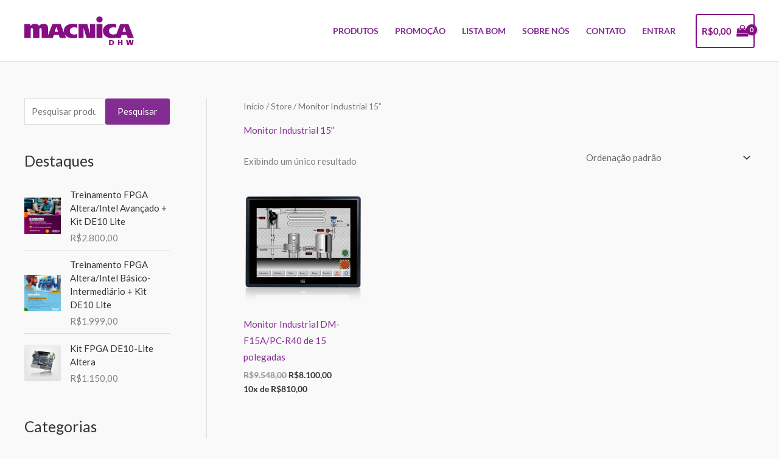

--- FILE ---
content_type: text/html;charset=utf-8
request_url: https://pageview-notify.rdstation.com.br/send
body_size: -74
content:
25827c83-4d0f-4455-89f3-23812d2a98c4

--- FILE ---
content_type: image/svg+xml
request_url: https://loja.macnicadhw.com.br/wp-content/uploads/2021/11/icon-fast-diners.svg
body_size: 1302
content:
<?xml version="1.0" encoding="utf-8"?>
<!-- Generator: Adobe Illustrator 23.0.2, SVG Export Plug-In . SVG Version: 6.00 Build 0)  -->
<svg version="1.1" id="Camada_1" xmlns="http://www.w3.org/2000/svg" xmlns:xlink="http://www.w3.org/1999/xlink" x="0px" y="0px"
	 viewBox="0 0 50 34" style="enable-background:new 0 0 50 34;" xml:space="preserve">
<style type="text/css">
	.st0{fill:#FFFFFF;}
	.st1{fill:#EEEEEF;}
	.st2{fill:#004A98;}
</style>
<title>logo-cartao</title>
<path class="st0" d="M45.9,1H4.1C2.4,1,1,2.4,1,4.2v25.7C1,31.6,2.4,33,4.1,33h41.8c1.7,0,3.1-1.4,3.1-3.1V4.2C49,2.4,47.6,1,45.9,1
	z"/>
<path class="st1" d="M45.9,0H4.1C1.8,0,0,1.9,0,4.2v25.7C0,32.1,1.8,34,4.1,34c0,0,0,0,0,0h41.8c2.3,0,4.1-1.9,4.1-4.2V4.2
	C50,1.9,48.2,0,45.9,0C45.9,0,45.9,0,45.9,0z M49,29.9c0,1.7-1.4,3.1-3.1,3.1H4.1C2.4,33,1,31.6,1,29.8V4.2C1,2.4,2.4,1,4.1,1h41.8
	C47.6,1,49,2.4,49,4.2V29.9z"/>
<g>
	<path class="st2" d="M16.8,17c0,2.4,1.5,4.5,3.7,5.3V11.7C18.3,12.5,16.8,14.6,16.8,17z"/>
	<path class="st2" d="M24.6,11.7v10.7c2.1-0.8,3.7-2.9,3.7-5.3C28.2,14.6,26.7,12.5,24.6,11.7z"/>
	<path class="st2" d="M27.1,7.2h-4.6c-5.4,0-9.9,4.1-9.9,9.9c0,5.4,4.5,9.8,9.9,9.7h4.6c5.4,0,10.3-4.4,10.3-9.7
		C37.4,11.2,32.5,7.2,27.1,7.2z M22.5,26c-5,0-9-4-9-9c0-5,4-9,9-9c5,0,9,4,9,9C31.5,22,27.5,26,22.5,26z"/>
</g>
</svg>


--- FILE ---
content_type: image/svg+xml
request_url: https://loja.macnicadhw.com.br/wp-content/uploads/2021/11/icon-fast-visa.svg
body_size: 1695
content:
<?xml version="1.0" encoding="utf-8"?>
<!-- Generator: Adobe Illustrator 23.0.2, SVG Export Plug-In . SVG Version: 6.00 Build 0)  -->
<svg version="1.1" id="Camada_1" xmlns="http://www.w3.org/2000/svg" xmlns:xlink="http://www.w3.org/1999/xlink" x="0px" y="0px"
	 viewBox="0 0 50 34" style="enable-background:new 0 0 50 34;" xml:space="preserve">
<style type="text/css">
	.st0{fill:#FFFFFF;}
	.st1{fill:#EEEEEF;}
	.st2{fill:#25469F;}
</style>
<title>logo-cartao</title>
<path class="st0" d="M45.9,1H4.1C2.4,1,1,2.4,1,4.2v25.7C1,31.6,2.4,33,4.1,33h41.8c1.7,0,3.1-1.4,3.1-3.1V4.2C49,2.4,47.6,1,45.9,1
	z"/>
<path class="st1" d="M45.9,0H4.1C1.8,0,0,1.9,0,4.2v25.7C0,32.1,1.8,34,4.1,34c0,0,0,0,0,0h41.8c2.3,0,4.1-1.9,4.1-4.2V4.2
	C50,1.9,48.2,0,45.9,0C45.9,0,45.9,0,45.9,0z M49,29.9c0,1.7-1.4,3.1-3.1,3.1H4.1C2.4,33,1,31.6,1,29.8V4.2C1,2.4,2.4,1,4.1,1h41.8
	C47.6,1,49,2.4,49,4.2V29.9z"/>
<g>
	<polygon class="st2" points="21.4,11.2 18.2,21.8 21.1,21.8 24.3,11.2 	"/>
	<path class="st2" d="M16.9,11.2l-2.6,4.5c-0.5,0.8-0.9,1.6-1.2,2.5l0,0c0.1-0.9-0.1-2.1-0.1-2.7l-0.3-4.2H7.8v0.3
		c1.1-0.1,2.1,0.7,2.2,1.8c0,0,0,0,0,0v0.1l1,8.4h3l6-10.6L16.9,11.2z"/>
	<path class="st2" d="M37.4,11.2l-5.7,10.5h3.1l0.7-1.6h3.6l0.1,1.6h2.9l-1-10.5L37.4,11.2z M36.6,18.2l1.1-2.2
		c0.3-0.8,1.1-2.3,1.3-2.9H39c0,0.8,0,1.7,0,2.5l0.2,2.7L36.6,18.2z"/>
	<path class="st2" d="M29.7,15.6L29,15.2c-0.9-0.5-1.3-1-1-1.5c0.3-0.4,0.8-0.6,1.2-0.5c0.8,0.1,1.6,0.4,2.2,1l1.6-1.8
		C32,11.5,30.7,11,29.4,11c-2.2,0-3.5,0.9-4,2.1c-0.8,1.9-0.1,3,1.6,4.1l0.6,0.4c1.1,0.6,1.6,1,1.2,1.7c-0.3,0.4-0.8,0.7-1.3,0.6
		c-1.1,0-2.2-0.3-3.1-1l-1.4,2c1.3,0.8,2.8,1.2,4.4,1.2l0,0c1.8,0,3.5-0.5,4.4-2.6C32.2,18.2,31.7,16.9,29.7,15.6z"/>
</g>
</svg>


--- FILE ---
content_type: image/svg+xml
request_url: https://loja.macnicadhw.com.br/wp-content/uploads/2021/11/google-safe-browsing.svg
body_size: 10851
content:
<svg xmlns="http://www.w3.org/2000/svg" xmlns:xlink="http://www.w3.org/1999/xlink" width="1394.924" height="419.076" viewBox="0 0 1394.924 419.076">
  <defs>
    <clipPath id="clip-path">
      <path id="Caminho_21" data-name="Caminho 21" d="M744.967,191.2c-69.308,0-129.319,28.471-153.627,37.374v40.351c0,112.151.425,189.6,65.662,254.809,25.129,25.128,86.263,66.3,86.263,66.3s61.621-41.141,86.78-66.3c65.358-65.358,65.146-134,65.146-239.829V228.087C864.775,218.7,810.234,191.2,744.967,191.2Z" transform="translate(-591.34 -191.2)" fill="none"/>
    </clipPath>
    <linearGradient id="linear-gradient" x1="0.5" y1="-0.157" x2="0.5" y2="0.669" gradientUnits="objectBoundingBox">
      <stop offset="0" stop-color="#263238" stop-opacity="0.349"/>
      <stop offset="0.42" stop-color="#263238" stop-opacity="0.149"/>
      <stop offset="0.89" stop-color="#263238" stop-opacity="0.02"/>
      <stop offset="1" stop-color="#263238" stop-opacity="0"/>
    </linearGradient>
    <clipPath id="clip-path-2">
      <path id="Caminho_24" data-name="Caminho 24" d="M629.154,409.508a160.117,160.117,0,0,0,21.873,43.634c13.491,18.748,45.881,49.406,45.881,49.406s31.6-30.659,45.091-49.406c9.543-13.246,16.8-28.287,22.2-45.44C777.01,375.648,616.321,383.555,629.154,409.508Z" transform="translate(-614.17 -205.23)" fill="none"/>
    </clipPath>
  </defs>
  <g id="Grupo_8" data-name="Grupo 8" transform="translate(-129 -183)">
    <g id="Grupo_7" data-name="Grupo 7">
      <g id="Grupo_6" data-name="Grupo 6">
        <g id="Grupo_3" data-name="Grupo 3" transform="translate(0 41)">
          <g id="Grupo_2" data-name="Grupo 2" transform="translate(48 0)">
            <g id="Google_2015_logo" transform="translate(469 182)">
              <path id="Caminho_12" data-name="Caminho 12" d="M161.691,70.078c0,25.953-20.3,45.078-45.22,45.078S71.25,96.031,71.25,70.078C71.25,43.942,91.553,25,116.47,25S161.691,43.942,161.691,70.078Zm-19.8,0c0-16.218-11.767-27.315-25.425-27.315S91.045,53.86,91.045,70.078c0,16.056,11.767,27.315,25.425,27.315S141.9,86.113,141.9,70.078Z" transform="translate(72.825 24.854)" fill="#7b7979"/>
              <path id="Caminho_13" data-name="Caminho 13" d="M209.691,70.078c0,25.953-20.3,45.078-45.22,45.078s-45.22-19.125-45.22-45.078c0-26.116,20.3-45.078,45.22-45.078S209.691,43.942,209.691,70.078Zm-19.8,0c0-16.218-11.767-27.315-25.425-27.315s-25.425,11.1-25.425,27.315c0,16.056,11.767,27.315,25.425,27.315S189.9,86.113,189.9,70.078Z" transform="translate(122.379 24.854)" fill="#7b7979"/>
              <path id="Caminho_14" data-name="Caminho 14" d="M253.647,27.723v80.929c0,33.29-19.633,46.887-42.842,46.887-21.848,0-35-14.613-39.956-26.563l17.234-7.174c3.069,7.337,10.589,15.995,22.7,15.995,14.857,0,24.063-9.166,24.063-26.421v-6.483h-.691c-4.431,5.467-12.967,10.243-23.738,10.243-22.539,0-43.188-19.633-43.188-44.9C167.23,44.8,187.879,25,210.418,25c10.751,0,19.287,4.776,23.738,10.081h.691V27.744h18.8Zm-17.4,42.517c0-15.873-10.589-27.478-24.063-27.478-13.658,0-25.1,11.6-25.1,27.478,0,15.71,11.442,27.152,25.1,27.152C225.661,97.393,236.249,85.951,236.249,70.241Z" transform="translate(171.912 24.854)" fill="#7b7979"/>
              <path id="Caminho_15" data-name="Caminho 15" d="M234.808,3V135.1H215.5V3Z" transform="translate(221.745 2.142)" fill="#7b7979"/>
              <path id="Caminho_16" data-name="Caminho 16" d="M296.016,84.925l15.365,10.243a44.869,44.869,0,0,1-37.558,19.978c-25.608,0-44.732-19.8-44.732-45.078,0-26.807,19.287-45.078,42.517-45.078,23.393,0,34.835,18.617,38.574,28.677l2.053,5.122-60.26,24.958C256.588,92.79,263.762,97.4,273.823,97.4,283.9,97.4,290.894,92.444,296.016,84.925ZM248.723,68.706,289,51.98c-2.215-5.63-8.881-9.552-16.726-9.552C262.218,42.428,248.215,51.309,248.723,68.706Z" transform="translate(235.775 24.844)" fill="#7b7979"/>
              <path id="Caminho_17" data-name="Caminho 17" d="M71.351,83.675V64.551H135.8a63.368,63.368,0,0,1,.955,11.544c0,14.349-3.923,32.091-16.564,44.733-12.3,12.8-28.006,19.633-48.818,19.633C32.8,140.46.36,109.039.36,70.465S32.8.47,71.371.47c21.34,0,36.542,8.373,47.964,19.287L105.84,33.252A48.749,48.749,0,0,0,71.351,19.595c-28.169,0-50.2,22.7-50.2,50.87s22.031,50.87,50.2,50.87c18.271,0,28.677-7.337,35.343-14,5.406-5.406,8.963-13.129,10.365-23.677Z" transform="translate(-0.36 -0.47)" fill="#7b7979"/>
            </g>
            <path id="Caminho_18" data-name="Caminho 18" d="M52.847,47.834q-24.073,0-35.993-10.794T4.313,9.317H18.834Q20,22.053,29.434,28.149t22.792,6.1q12.658,0,20.384-5.2t7.727-14.133q0-9.4-8-13.667T44.809-7.184q-19.53-4.155-28.033-11.532t-8.5-19.647q0-13.823,11.066-22.675t29.392-8.853q19.258,0,31.062,8.93T92.3-35.723H77.619Q75.367-56.379,49.352-56.379q-12.58,0-19.491,4.737T22.95-39.062q0,7.144,5.552,10.716t20.734,6.911a195.613,195.613,0,0,1,24.112,6.6A38.6,38.6,0,0,1,88.646-4.7q6.368,6.872,6.368,18.443,0,14.677-11.687,24.384T52.847,47.834ZM166.223,24.227V5.978H156.205q-31.838,0-31.838,17.317a11.22,11.22,0,0,0,4.659,9.668q4.659,3.378,12.58,3.378a31.793,31.793,0,0,0,13.978-3.262A26.831,26.831,0,0,0,166.223,24.227Zm0,13.2q-11.182,10.406-28.81,10.406-12.269,0-20.19-6.639A21.317,21.317,0,0,1,109.3,24.072q0-28.888,49.777-28.888h7.144a62.786,62.786,0,0,0-.932-12.852,10.664,10.664,0,0,0-5.2-6.639q-4.271-2.64-13.59-2.64-19.569,0-20.19,13.978h-14.6q1.631-25.393,35.566-25.393,15.842,0,24.694,6.29t8.853,24.694V45.893h-14.6Zm53.426-62.434v70.9h-14.6v-70.9H192.936V-36.5H205.05v-7.3q0-26.092,23.063-26.092a49.537,49.537,0,0,1,10.949.932v12.735A50.261,50.261,0,0,0,230.21-57q-5.358,0-7.96,2.99t-2.6,10.367V-36.5h15.609v11.493ZM281.7,47.834q-18.171,0-29.2-11.376T241.47,4.736q0-20.19,10.678-31.644t27.917-11.454q17.628,0,28.15,11.26T318.737,4.736V8.23H256.691q.932,14.288,7.882,21.2A23.336,23.336,0,0,0,281.7,36.341a25.308,25.308,0,0,0,13.861-3.922,13.2,13.2,0,0,0,6.484-11.143h15.143q-1.708,12.735-11.532,19.647T281.7,47.834Zm21.588-51.1q-1.786-11.881-8-17.783a21.268,21.268,0,0,0-15.22-5.9A21.324,21.324,0,0,0,265-21.085q-6.29,5.863-8,17.822ZM464.417,12.812q0,16-10.872,24.539T421.94,45.893H379.307V-67.949h40.536q18.171,0,28.577,7.765t10.406,21.277q0,16.463-16.385,24.384,11.027,2.8,16.5,10.289A28.162,28.162,0,0,1,464.417,12.812ZM394.373-20.269h25.315q12.5,0,18.4-4t5.9-13.318q0-8.387-5.746-12.619T418.29-54.437H394.373Zm0,52.65h27.412q27.024,0,27.024-19.569,0-10.173-6.251-14.871t-22.714-4.7H394.373ZM526.23-23.142a32.8,32.8,0,0,0-8.93-.932q-11.182,0-19.181,11.726V45.893H483.443V-36.5h14.677v11.493q9.241-13.357,21.433-13.357a39.1,39.1,0,0,1,6.678.621Zm43.564-15.22q17.628,0,28.15,11.26T608.467,4.736q0,20.5-10.522,31.8t-28.15,11.3q-17.55,0-28.072-11.3T531.2,4.736q0-20.579,10.522-31.838T569.795-38.363Zm0,74.7a20.945,20.945,0,0,0,17.006-7.96q6.523-7.96,6.523-23.646,0-15.764-6.523-23.724a20.945,20.945,0,0,0-17.006-7.96,20.945,20.945,0,0,0-17.006,7.96q-6.523,7.96-6.523,23.724,0,15.686,6.523,23.646A20.945,20.945,0,0,0,569.795,36.341ZM728.055-36.5,703.283,45.893H689.305L671.445-14.678,653.662,45.893H639.684L614.835-36.5h16.23l15.143,62.823L664.767-36.5h13.357L696.76,26.324,711.9-36.5Zm41.079,84.333q-33.78,0-35.333-26.558h14.677q.155,15.065,20.5,15.065,9.086,0,13.861-3.766a11.556,11.556,0,0,0,4.776-9.435q0-5.591-4.659-7.882t-19.22-5.941q-14.56-3.65-21.277-8.154t-6.717-15.842q0-10.25,8.348-16.968t22.326-6.717q32.382,0,33.081,23.063H784.9q-.777-11.648-17.472-11.648a24.226,24.226,0,0,0-12.231,2.8A8.9,8.9,0,0,0,750.342-16q0,4.815,3.727,6.95T772.746-3.3Q787.694.309,794.955,5.124t7.261,16.618a23.231,23.231,0,0,1-8.969,18.676Q784.277,47.834,769.135,47.834ZM833.9,45.893H819.222V-36.5H833.9Zm0-98H819.222V-67.949H833.9Zm36.265,26.092q10.949-12.347,24.617-12.347,27.878,0,27.878,30.363V45.893H907.981V-7.379q0-10.1-3.611-14.521t-11.842-4.426q-11.182,0-22.365,13.2V45.893H855.487V-36.5h14.677Zm140.555,65.541q0,39.759-35.877,39.759-15.531,0-24.5-6.756a21.581,21.581,0,0,1-8.969-18.171h15.143q0,13.512,18.171,13.512,10.25,0,15.842-5.63t5.591-22.093V36.031q-9.785,11.8-23.529,11.8-16.152,0-25-11.493T938.733,5.357q0-20.19,9.9-31.955t24.888-11.765q13.357,0,22.6,8.231V-36.5h14.6Zm-14.6-17.317V-16.93q-9.474-10.017-21.666-10.017-9.4,0-15.026,8.115T953.8,5.357q0,15.22,5.319,23.1a16.812,16.812,0,0,0,14.716,7.882Q986.1,36.341,996.12,22.208Z" transform="translate(465.205 442.585)" fill="#707070"/>
          </g>
        </g>
        <g id="safebrowsing-logo" transform="translate(125.15 181)">
          <path id="Caminho_19" data-name="Caminho 19" d="M591.33,228.6v40.351c0,36.9.023,70.039,2.4,100.524,4.778,61.265,19.275,110.531,63.049,154.285,25.128,25.128,86.476,66.3,86.476,66.3V228.6C679.447,228.6,615.638,219.7,591.33,228.6Z" transform="translate(-587.48 -168.989)" fill="#66bb6a"/>
          <path id="Caminho_20" data-name="Caminho 20" d="M793.255,228.087c-151.353-.282-88.117,0-151.925,0V590.034s61.621-41.141,86.78-66.3c65.358-65.358,65.146-134,65.146-239.829Z" transform="translate(-485.555 -168.989)" fill="#388e3c"/>
          <g id="Grupo_4" data-name="Grupo 4" transform="translate(3.88 22.211)" clip-path="url(#clip-path)">
            <rect id="Retângulo_1" data-name="Retângulo 1" width="328.766" height="27.043" transform="translate(-11.729 37.343)" fill="url(#linear-gradient)"/>
          </g>
          <g id="Grupo_5" data-name="Grupo 5" transform="translate(73.25 64.842)" clip-path="url(#clip-path-2)">
            <path id="Caminho_26" data-name="Caminho 26" d="M49.406,0A49.406,49.406,0,0,1,98.812,49.406C98.812,76.692,0,76.692,0,49.406A49.406,49.406,0,0,1,49.406,0Z" transform="translate(34.487 254.475)" fill="#fafafa"/>
            <path id="Caminho_22" data-name="Caminho 22" d="M613.89,362.374a84.746,84.746,0,0,1,139.139-64.985C771.479,312.734,613.89,409.177,613.89,362.374Zm84.744-68.154a68.154,68.154,0,0,0-68.154,68.154c0,37.64,136.307,37.64,136.307,0a68.243,68.243,0,0,0-68.153-68.154Z" transform="translate(-614.741 -57.642)" fill="#fafafa"/>
            <path id="Caminho_23" data-name="Caminho 23" d="M601.95,386.714a121.024,121.024,0,1,1,242.047,0C843.93,453.525,601.95,453.553,601.95,386.714ZM722.974,283.1A103.613,103.613,0,0,0,619.361,386.714c0,57.224,207.226,57.224,207.226,0A103.734,103.734,0,0,0,722.974,283.131Z" transform="translate(-639.081 -81.982)" fill="#fafafa"/>
          </g>
          <path id="Caminho_25" data-name="Caminho 25" d="M895.16,241.622V210.629c0-11.151-15.405-26.739-29.17-26.739H617.957c-13.734,0-26.617,15.588-26.617,26.739v30.993H895.19Z" transform="translate(-587.46 -181.89)" fill="#e0e0e0"/>
          <circle id="Elipse_6" data-name="Elipse 6" cx="8.933" cy="8.933" r="8.933" transform="translate(32.412 23.548)" fill="#fff"/>
          <circle id="Elipse_7" data-name="Elipse 7" cx="8.933" cy="8.933" r="8.933" transform="translate(65.106 23.548)" fill="#fff"/>
        </g>
      </g>
    </g>
    <circle id="Elipse_8" data-name="Elipse 8" cx="50.075" cy="50.075" r="50.075" transform="translate(229.848 300.687)" fill="#fafafa"/>
  </g>
</svg>


--- FILE ---
content_type: image/svg+xml
request_url: https://loja.macnicadhw.com.br/wp-content/uploads/2021/09/macnicadhw.svg
body_size: 2109
content:
<?xml version="1.0" encoding="utf-8"?>
<!-- Generator: Adobe Illustrator 22.0.1, SVG Export Plug-In . SVG Version: 6.00 Build 0)  -->
<svg version="1.1" id="Layer_1" xmlns="http://www.w3.org/2000/svg" xmlns:xlink="http://www.w3.org/1999/xlink" x="0px" y="0px"
	 viewBox="0 0 180 47" style="enable-background:new 0 0 180 47;" xml:space="preserve">
<style type="text/css">
	.st0{fill:#850E84;}
</style>
<g>
	<g>
		<g>
			<polygon class="st0" points="88.9,12.5 103.4,12.5 108.1,28.7 108.1,28.7 108.1,12.5 116.5,12.5 116.5,35.5 102.2,35.5 
				97.3,18.8 97.2,18.8 97.2,35.5 88.9,35.5 			"/>
		</g>
		<g>
			<rect x="118.6" y="12.5" class="st0" width="9.7" height="23"/>
		</g>
		<path class="st0" d="M171,12.5h-13.4L151.2,29v-0.2c-1.8,0.6-3.5,0.9-5.2,0.9c-4,0-6.9-2-6.9-6c0-3.7,3.1-5.8,7.2-5.8
			c1.6,0,3.3,0.4,4.8,0.9v-6.1c-2.6-0.4-4.2-0.7-6.9-0.7c-8.1,0-15.1,3.9-15.1,11.6c0,8.2,6.7,12.2,15.1,12.2c1.5,0,3.1-0.2,4.5-0.4
			l0,0h9.7l1.6-5l8.2,0l1.7,5H180L171,12.5z M161.3,25l2.8-7.5h0.1l2.8,7.5H161.3z"/>
		<ellipse class="st0" cx="123.5" cy="5" rx="5.2" ry="4.9"/>
		<path class="st0" d="M79.9,35.9c2.5,0,5.1-0.5,7-0.9v-6.1c-1.8,0.6-3.5,0.9-5.2,0.9c-4,0-6.9-2-6.9-6c0-3.8,3.1-5.8,7.2-5.8
			c1.6,0,3.3,0.4,4.9,0.9l0-6.1c-2.6-0.4-4.2-0.7-6.9-0.7c-8.1,0-15.1,3.9-15.1,11.6c0,1,0.1,1.9,0.3,2.8l-0.1,0l-5.5-14H46.1
			l-6.9,17.8H39l0-8.5c0-4.5,0-9.7-7.7-9.7c-2.5,0-6,1.2-6.9,3.6h-0.3c-1-2.5-3.9-3.6-6.7-3.6c-3.1,0-5.8,1.1-7.2,3.9H9.9v-3.4H0
			v22.9h10.5V22.3c0-1.3,0-3.1,1.9-3.1c1.8,0,1.8,1.8,1.8,3.1l0,13.2h10.5l0-13.2c0-1.3,0-3.1,1.8-3.1c1.9,0,1.9,1.8,1.9,3.1l0,13.2
			h8.8l0,0h9.7l1.6-5h8.2l1.7,5h10.2l-2.3-5.9h0.1C68.7,33.8,73.9,35.9,79.9,35.9z M49.8,25l2.8-7.5h0.1l2.8,7.5L49.8,25z"/>
	</g>
	<g>
		<path class="st0" d="M141.5,40.6h0.9c1.7,0,2.7,0.8,2.7,2.4c0,1.6-1,2.4-2.7,2.4h-0.9V40.6z M139.2,46.9h3.2c3,0,5.2-1,5.2-4
			c0-3-2.1-3.9-5.2-3.9h-3.2V46.9z"/>
		<path class="st0" d="M153.9,39h2.3v3h2.7v-3h2.3v7.9H159v-3.4h-2.7v3.4h-2.3V39z"/>
		<path class="st0" d="M167.2,39h2.4l1.1,6h0l1.2-6h3l1.2,6h0l1.1-6h2.3l-2,7.9h-3l-1.2-6h0l-1.1,6h-3L167.2,39z"/>
	</g>
</g>
</svg>


--- FILE ---
content_type: image/svg+xml
request_url: https://loja.macnicadhw.com.br/wp-content/uploads/2021/11/pix.svg
body_size: 2902
content:
<svg xmlns="http://www.w3.org/2000/svg" width="55" height="37" viewBox="0 0 55 37"><defs><style>.a{fill:#fff;stroke:#efefef;}.b{fill:#85868a;}.c{fill:#43ab98;}</style></defs><g transform="translate(-76.757 -1239.5)"><path class="a" d="M4,0H50a4,4,0,0,1,4,4V32a4,4,0,0,1-4,4H4a4,4,0,0,1-4-4V4A4,4,0,0,1,4,0Z" transform="translate(77.257 1240)"/><g transform="translate(83.292 1251.454)"><g transform="translate(16.334 0.161)"><path class="b" d="M122.34,70.778h-1.073a.259.259,0,1,1,0-.519h1.073a1.815,1.815,0,0,0,1.288-.533l2.512-2.464a1.092,1.092,0,0,1,1.543,0l2.5,2.455a1.8,1.8,0,0,0,1.288.533h.874a.26.26,0,1,1,0,.52h-.874a2.331,2.331,0,0,1-1.656-.686l-2.5-2.456a.575.575,0,0,0-.81,0l-2.51,2.466A2.333,2.333,0,0,1,122.34,70.778Z" transform="translate(-108.031 -60.505)"/><g transform="translate(0 2.035)"><path class="b" d="M113.337,75.625a.261.261,0,0,1-.26-.26h0V67.328a3.08,3.08,0,0,1,3.076-3.076h2.5a3.078,3.078,0,0,1,3.067,3.071v2.085a3.08,3.08,0,0,1-3.076,3.076h-3.917a.26.26,0,1,1,0-.52h3.917a2.56,2.56,0,0,0,2.556-2.556V67.323a2.556,2.556,0,0,0-2.548-2.551h-2.5a2.558,2.558,0,0,0-2.554,2.556v8.036A.262.262,0,0,1,113.337,75.625Z" transform="translate(-113.077 -64.252)"/></g><g transform="translate(8.769 2.034)"><path class="b" d="M120.933,72.528a.26.26,0,0,1-.26-.26h0v-6.6a.9.9,0,0,0-.9-.9H118.7a.26.26,0,0,1,0-.52h1.082a1.416,1.416,0,0,1,1.415,1.415v6.6a.26.26,0,0,1-.26.26Z" transform="translate(-118.436 -64.251)"/></g><path class="c" d="M120.674,63.2h0a.656.656,0,0,1,0,.931h0a.659.659,0,0,1-.931,0h0a.659.659,0,0,1,0-.931h0a.659.659,0,0,1,.931,0Z" transform="translate(-108.958 -63.008)"/><path class="b" d="M122.34,64.251h-1.073a.26.26,0,1,0,0,.52h1.073a1.8,1.8,0,0,1,1.288.533l2.512,2.464a1.092,1.092,0,0,0,1.543,0l2.5-2.456a1.811,1.811,0,0,1,1.288-.533h.874a.26.26,0,1,0,0-.52h-.874a2.331,2.331,0,0,0-1.656.686l-2.5,2.453a.573.573,0,0,1-.81,0v0L124,64.933A2.325,2.325,0,0,0,122.34,64.251Z" transform="translate(-108.031 -62.217)"/></g><g transform="translate(0 0)"><g transform="translate(2.774)"><path class="c" d="M105.04,70.4a2.007,2.007,0,0,0,1.425-.589l2.06-2.06a.391.391,0,0,1,.54,0l2.067,2.067a2.005,2.005,0,0,0,1.427.591h.406l-2.608,2.61a2.085,2.085,0,0,1-2.947,0l0,0L104.79,70.4Z" transform="translate(-104.79 -59.898)"/><path class="c" d="M112.56,66.126a2.019,2.019,0,0,0-1.427.591l-2.067,2.068a.385.385,0,0,1-.54,0l-2.062-2.057a2,2,0,0,0-1.425-.591h-.249l2.617-2.617a2.085,2.085,0,0,1,2.947,0l0,0,2.608,2.61Z" transform="translate(-104.789 -62.91)"/></g><path class="c" d="M103.707,66.812l1.558-1.559h.854a1.425,1.425,0,0,1,1,.414l2.06,2.06a.991.991,0,0,0,1.4,0l2.067-2.067a1.411,1.411,0,0,1,1-.414h1.011l1.566,1.566a2.083,2.083,0,0,1,0,2.947l0,0-1.566,1.564H113.64a1.415,1.415,0,0,1-1-.412l-2.068-2.068a1.012,1.012,0,0,0-1.4,0l-2.06,2.06a1.425,1.425,0,0,1-1,.414h-.854l-1.558-1.558a2.083,2.083,0,0,1,0-2.947Z" transform="translate(-103.095 -61.423)"/></g></g></g></svg>

--- FILE ---
content_type: image/svg+xml
request_url: https://loja.macnicadhw.com.br/wp-content/uploads/2021/11/icon-fast-amex.svg
body_size: 1454
content:
<svg id="Camada_1" data-name="Camada 1" xmlns="http://www.w3.org/2000/svg" xmlns:xlink="http://www.w3.org/1999/xlink" viewBox="0 0 50 34"><defs><style>.cls-1{fill:url(#Gradiente_sem_nome_2);}.cls-2{fill:#fff;}</style><radialGradient id="Gradiente_sem_nome_2" cx="413.29" cy="-342.31" r="72.13" gradientTransform="matrix(0.67, 0, 0, -0.74, -266.57, -244.46)" gradientUnits="userSpaceOnUse"><stop offset="0" stop-color="#6ad1fa"/><stop offset="1" stop-color="#0081ce"/></radialGradient></defs><title>logo-cartao</title><g id="Grupo_29" data-name="Grupo 29"><rect id="Retângulo_2" data-name="Retângulo 2" class="cls-1" width="50" height="34" rx="4"/><g id="Grupo_9" data-name="Grupo 9"><g id="Grupo_4" data-name="Grupo 4"><path id="Caminho_5" data-name="Caminho 5" class="cls-2" d="M29.66,14.89V16.2h3.78v1.48H29.66v1.43h4.23l2-2.11L34,14.9Z"/><path id="Caminho_6" data-name="Caminho 6" class="cls-2" d="M12.64,17.54H15l-1.18-2.88Z"/><path id="Caminho_7" data-name="Caminho 7" class="cls-2" d="M42.39,12.24H38.18L36.85,13.7,35.6,12.24H23.45L22.4,14.7l-1.08-2.46H16.37v1.13l-.54-1.13H11.61l-4,9.5h4.8L13,20.23h1.4l.63,1.51h5.43V20.59L21,21.75H23.8l.49-1.18v1.17H35.44l1.37-1.47,1.3,1.47H42.4V20.08L39.7,17l2.7-2.91ZM25.46,20.41V15.08L23.1,20.41H21.68l-2.35-5.34v5.34H16l-.62-1.52H12.05l-.63,1.52H9.67l2.9-6.81H15l2.75,6.45V13.6h2.64l2.12,4.62,1.94-4.62h2.69v6.81ZM37.86,17l3,3.39h-2l-2-2.25-2.07,2.25h-6.4V13.6h6.5l2,2.24,2.06-2.24H41Z"/></g></g></g></svg>

--- FILE ---
content_type: image/svg+xml
request_url: https://loja.macnicadhw.com.br/wp-content/uploads/2021/11/icon-fast-mastercard.svg
body_size: 3163
content:
<svg id="Camada_1" data-name="Camada 1" xmlns="http://www.w3.org/2000/svg" viewBox="0 0 50 34"><defs><style>.cls-1{fill:#fff;}.cls-2{fill:#efefef;}.cls-3{fill:#ff4e00;}.cls-4{fill:#ff9e00;}.cls-5{fill:red;}</style></defs><title>logo-cartao</title><g id="Grupo_655" data-name="Grupo 655"><path class="cls-1" d="M45.88,1H4.12A3.17,3.17,0,0,0,1,4.15V29.84A3.17,3.17,0,0,0,4.12,33H45.88A3.17,3.17,0,0,0,49,29.85V4.16A3.17,3.17,0,0,0,45.88,1Z"/><path class="cls-2" d="M45.88,0H4.11A4.14,4.14,0,0,0,0,4.16V29.84A4.14,4.14,0,0,0,4.12,34H45.89A4.14,4.14,0,0,0,50,29.84V4.16A4.14,4.14,0,0,0,45.88,0ZM49,29.85A3.17,3.17,0,0,1,45.88,33H4.12A3.17,3.17,0,0,1,1,29.84V4.15A3.17,3.17,0,0,1,4.12,1H45.88A3.17,3.17,0,0,1,49,4.16Z"/><g id="Grupo_14" data-name="Grupo 14"><g id="Caminho_10" data-name="Caminho 10"><path class="cls-3" d="M25.44,23.09l.38-.3.36-.31.34-.33.32-.33.3-.36.28-.36.25-.37.23-.39.21-.39.18-.4.15-.41.13-.41.1-.43.07-.43.05-.44v-.89l-.05-.43-.07-.43-.1-.42-.13-.42-.15-.41-.18-.4-.21-.39-.23-.38-.25-.37-.28-.36-.3-.35-.32-.34-.34-.32-.36-.31-.38-.3L25,10.62H25l-.4.29-.38.3-.36.31-.35.32-.32.34-.3.35-.27.36-.26.37-.23.38L21.9,14l-.17.4-.16.41-.13.42-.1.42-.07.43,0,.43,0,.45,0,.44,0,.44.07.43.1.43.13.41.16.41.17.4.21.39.23.39.26.37.27.36.3.36.32.33.35.33.36.31.38.3.4.29,0,0,0,0Z"/></g><g id="Caminho_8" data-name="Caminho 8"><path class="cls-4" d="M40.37,16.53l0-.44-.06-.44-.09-.43-.1-.42L40,14.38,39.82,14l-.17-.39-.19-.39-.2-.38L39,12.45l-.24-.36-.26-.35-.28-.32L38,11.1l-.31-.31-.32-.29L37,10.23,36.64,10l-.36-.24-.38-.23-.4-.21-.4-.19-.41-.18-.42-.16-.44-.14-.44-.12-.45-.09-.46-.08L32,8.26l-.48,0h-.95l-.48,0-.46.06-.46.08-.45.09-.44.12-.43.14-.42.16L27,9.09l-.4.19-.39.21-.38.23L25.5,10l-.35.27-.31.25,0,0,.33.29.3.31.3.32.27.32.26.35.24.36.22.36.21.38.19.39.16.39.15.41.12.42.11.42.08.43.06.44,0,.44v.91l0,.44-.06.44-.08.44-.11.42-.12.42-.15.41-.16.4-.19.38-.21.38-.22.37-.24.36-.26.34-.27.33-.3.32-.3.31-.33.29,0,0,.31.26.35.26.37.24.38.23.39.21.4.2.41.18.42.15.43.14.44.12.45.1.46.07.46.06.48,0h.95l.48,0,.46-.06.46-.07.45-.1.44-.12.44-.14.42-.15.41-.18.4-.2.4-.21.38-.23.36-.24.35-.26.34-.28.32-.29.31-.31.3-.32.28-.33.26-.34.24-.36.22-.37.21-.37.18-.39.17-.4L40,19.6l.12-.42.11-.42.08-.44.06-.44,0-.44,0-.46Z"/></g><g id="Caminho_9" data-name="Caminho 9"><path class="cls-5" d="M24.81,23.2l-.31-.3-.29-.32-.28-.34-.25-.34-.25-.36-.22-.36L23,20.8l-.18-.39-.17-.4-.14-.41-.13-.42-.1-.42-.08-.44-.06-.44,0-.44v-.9l0-.45.06-.44.08-.43.1-.42.13-.41.14-.41.17-.4.18-.39.21-.38.22-.36.25-.36.25-.34.28-.33.29-.32.31-.31.32-.29,0,0-.32-.25L24.49,10l-.36-.25-.38-.23-.39-.21L23,9.09l-.41-.18-.42-.16-.43-.13-.45-.12-.44-.1-.46-.08-.47-.05-.47,0h-1l-.47,0-.47.05-.46.08-.45.1-.44.12-.43.13-.42.16-.42.18-.4.19-.39.21-.38.23-.37.25-.35.26-.34.27-.32.29L12,11.1l-.29.32-.28.33-.26.34-.24.36-.23.36-.2.38-.19.39-.17.4-.14.41-.13.41-.1.42-.08.43-.06.44,0,.45v.9l0,.44.06.44.08.44.1.42.13.42.14.41.17.4.19.39.2.38.23.36.24.36.26.34.28.34.29.32.31.3.32.29.34.28.35.26.37.24.38.23.39.21.4.2.42.18.42.15.43.14.44.12.45.1.46.07.47.06.47,0h1l.47,0,.47-.06.46-.07.44-.1.45-.12.43-.14.42-.15.41-.18.4-.2.39-.21.38-.23.36-.24.35-.26.32-.26,0,0Z"/></g></g></g></svg>

--- FILE ---
content_type: image/svg+xml
request_url: https://loja.macnicadhw.com.br/wp-content/uploads/2021/11/icon-fast-elo.svg
body_size: 2550
content:
<svg id="Camada_1" data-name="Camada 1" xmlns="http://www.w3.org/2000/svg" viewBox="0 0 50 34"><defs><style>.cls-1{fill:#0a0a0a;}.cls-2{fill:#fbc708;}.cls-3{fill:#ef3221;}.cls-4{fill:#fff;}.cls-5{fill:#39a7e4;}</style></defs><title>logo-cartao</title><g id="Grupo_31" data-name="Grupo 31"><g id="Grupo_626" data-name="Grupo 626"><path id="Caminho_17" data-name="Caminho 17" class="cls-1" d="M4.82.14H45.18A5.07,5.07,0,0,1,50,5.45V28.84a5.07,5.07,0,0,1-4.81,5.3H4.82A5.07,5.07,0,0,1,0,28.84V5.45A5.07,5.07,0,0,1,4.82.14Z"/><g id="Grupo_624" data-name="Grupo 624"><g id="Grupo_17" data-name="Grupo 17"><path id="Caminho_11" data-name="Caminho 11" class="cls-2" d="M41.38,16.7,40,17l-1.49.3c-.1,0-.1,0-.13-.1a3.6,3.6,0,0,0-2.55-2.66,3.53,3.53,0,0,0-2,0l-.06,0c-.13,0-.13,0-.17-.1l-.39-1.15c-.16-.49-.32-1-.49-1.47,0-.05,0-.1,0-.15a3.58,3.58,0,0,1,.73-.2,6.59,6.59,0,0,1,6,1.67,6.41,6.41,0,0,1,1.93,3.27c0,.07,0,.16.06.23Z"/><path id="Caminho_12" data-name="Caminho 12" class="cls-3" d="M41.38,19.06c-.06.07,0,.15-.05.22a6.72,6.72,0,0,1-8.13,4.9l-.36-.1h-.05c-.11,0-.11,0-.07-.15.12-.36.24-.73.37-1.1l.52-1.55c0-.14,0-.14.2-.1a3.57,3.57,0,0,0,3.6-1,3.43,3.43,0,0,0,.93-1.66c0-.15,0-.15.19-.12L41.3,19l.08,0Z"/><path id="Caminho_13" data-name="Caminho 13" class="cls-4" d="M8.83,17.61A6.87,6.87,0,0,1,12,11.83a6.27,6.27,0,0,1,2.65-.89,6.84,6.84,0,0,1,5.14,1.54,6.33,6.33,0,0,1,1.55,2,8.92,8.92,0,0,1,.55,1.22c.06.17.07.14-.09.21l-4.24,1.85L10,21A.08.08,0,0,0,10,21c-.08.05-.13,0-.17-.05a6.93,6.93,0,0,1-.88-2.41A7.93,7.93,0,0,1,8.83,17.61Zm3.05,0,6-2.6s0-.05,0-.07a3.84,3.84,0,0,0-1.35-1,3.11,3.11,0,0,0-2-.09,3.71,3.71,0,0,0-1.81,1.06,3.24,3.24,0,0,0-.84,1.88,2.89,2.89,0,0,0,0,.83Z"/><path id="Caminho_14" data-name="Caminho 14" class="cls-4" d="M23.24,15V8.78c0-.22,0-.19.2-.19h2.47c.21,0,.18,0,.18.17V20.85c0,.19,0,.19.18.26l1.68.66c.13.05.13.05.07.18l-1,2.32c-.05.12-.06.12-.18.07-.69-.28-1.38-.54-2.06-.83a2.37,2.37,0,0,1-1.48-1.89,2.81,2.81,0,0,1,0-.65Z"/><path id="Caminho_15" data-name="Caminho 15" class="cls-5" d="M32.46,20.4l-.8.89-1.14,1.29c-.12.12-.1.12-.21,0a6.47,6.47,0,0,1-2-3.63,6.57,6.57,0,0,1,2-6.15c.17-.17.17-.17.32,0l1.8,2h0c.11.12.09.1,0,.2a3.64,3.64,0,0,0,0,5.27Z"/><path id="Caminho_16" data-name="Caminho 16" class="cls-4" d="M11.78,23.18l1.62-2.41a.26.26,0,0,1,.13.08,2.89,2.89,0,0,0,2.23.59,4.48,4.48,0,0,0,1.59-.54,3.46,3.46,0,0,0,1.16-1.06c.07-.1.07-.1.17,0l.67.44,1.56,1.05c.17.11.16.08.05.24a6.09,6.09,0,0,1-1.62,1.62,7.09,7.09,0,0,1-2.93,1.15,6.29,6.29,0,0,1-4.07-.77A4.73,4.73,0,0,1,11.78,23.18Z"/></g></g></g></g></svg>

--- FILE ---
content_type: image/svg+xml
request_url: https://loja.macnicadhw.com.br/wp-content/uploads/2021/11/icon-fast-boleto.svg
body_size: 3196
content:
<svg id="Camada_1" data-name="Camada 1" xmlns="http://www.w3.org/2000/svg" viewBox="0 0 50 34"><defs><style>.cls-1{fill:#fff;}.cls-2{fill:#efefef;}.cls-3{fill:#0a0a0a;}.cls-4{isolation:isolate;}</style></defs><title>logo-cartao</title><g id="Grupo_650" data-name="Grupo 650"><path class="cls-1" d="M44.76,1H5.22A4.46,4.46,0,0,0,1,5.62V28.36A4.47,4.47,0,0,0,5.24,33H44.79A4.47,4.47,0,0,0,49,28.38V5.64A4.47,4.47,0,0,0,44.76,1Z"/><path class="cls-2" d="M50,5.66A5.44,5.44,0,0,0,44.79,0H5.19A5.44,5.44,0,0,0,0,5.64v22.7A5.44,5.44,0,0,0,5.21,34h39.6A5.44,5.44,0,0,0,50,28.36ZM44.79,33H5.24A4.47,4.47,0,0,1,1,28.36V5.62A4.46,4.46,0,0,1,5.22,1H44.76A4.47,4.47,0,0,1,49,5.64V28.38A4.47,4.47,0,0,1,44.79,33Z"/><g id="Grupo_19" data-name="Grupo 19"><g id="Retângulo_6" data-name="Retângulo 6"><rect class="cls-3" x="15.26" y="5.56" width="1.66" height="13.8"/></g><g id="Retângulo_11" data-name="Retângulo 11"><rect class="cls-3" x="36.09" y="5.56" width="1.66" height="13.8"/></g><g id="Retângulo_7" data-name="Retângulo 7"><rect class="cls-3" x="32.23" y="5.56" width="1.66" height="13.8"/></g><g id="Retângulo_8" data-name="Retângulo 8"><rect class="cls-3" x="19.54" y="5.56" width="3.33" height="13.8"/></g><g id="Retângulo_12" data-name="Retângulo 12"><rect class="cls-3" x="40.35" y="5.56" width="3.33" height="13.8"/></g><g id="Caminho_19" data-name="Caminho 19"><path class="cls-3" d="M25.28,5.56v13.8H29.5V5.56Z"/></g><g id="Retângulo_9" data-name="Retângulo 9"><rect class="cls-3" x="10.24" y="5.56" width="3.33" height="13.8"/></g><g id="Retângulo_10" data-name="Retângulo 10"><rect class="cls-3" x="6.55" y="5.56" width="1.66" height="13.8"/></g></g><g id="BOLETO" class="cls-4"><g class="cls-4"><path class="cls-3" d="M10.07,29.15V23.57h1.85a2.69,2.69,0,0,1,1.55.39A1.28,1.28,0,0,1,14,25.1a1.17,1.17,0,0,1-.79,1.14,1.27,1.27,0,0,1,.8.45,1.35,1.35,0,0,1,.26.84,1.42,1.42,0,0,1-.53,1.21,2.4,2.4,0,0,1-1.51.41Zm1.13-3.24H12a1.15,1.15,0,0,0,.7-.18.66.66,0,0,0,.24-.54.67.67,0,0,0-.24-.57,1.18,1.18,0,0,0-.73-.19H11.2Zm0,.77v1.61h1.05a1,1,0,0,0,.68-.19.69.69,0,0,0,.24-.57.85.85,0,0,0-.23-.63,1,1,0,0,0-.7-.22Z"/><path class="cls-3" d="M20.07,26.86a2.34,2.34,0,0,1-.65,1.7,2.28,2.28,0,0,1-1.7.67,2.26,2.26,0,0,1-1.7-.67,2.34,2.34,0,0,1-.65-1.7v-1a2.37,2.37,0,0,1,.65-1.7,2.22,2.22,0,0,1,1.69-.67,2.24,2.24,0,0,1,1.7.67,2.34,2.34,0,0,1,.66,1.7Zm-1.12-1a1.69,1.69,0,0,0-.33-1.07,1.09,1.09,0,0,0-.91-.42,1.05,1.05,0,0,0-.89.42,1.68,1.68,0,0,0-.32,1.07v1A1.7,1.7,0,0,0,16.82,28a1.08,1.08,0,0,0,.9.41,1.1,1.1,0,0,0,.9-.41A1.71,1.71,0,0,0,19,26.86Z"/><path class="cls-3" d="M22.49,28.29H25v.86H21.36V23.57h1.13Z"/><path class="cls-3" d="M29.38,26.7H27.29v1.59h2.48v.86H26.16V23.57h3.6v.86H27.29v1.41h2.09Z"/><path class="cls-3" d="M34.89,24.43H33.28v4.72H32.15V24.43H30.56v-.86h4.33Z"/><path class="cls-3" d="M40.35,26.86a2.34,2.34,0,0,1-.65,1.7,2.49,2.49,0,0,1-3.4,0,2.34,2.34,0,0,1-.65-1.7v-1a2.37,2.37,0,0,1,.65-1.7,2.48,2.48,0,0,1,3.39,0,2.34,2.34,0,0,1,.66,1.7Zm-1.12-1a1.69,1.69,0,0,0-.33-1.07,1.09,1.09,0,0,0-.91-.42,1.05,1.05,0,0,0-.89.42,1.68,1.68,0,0,0-.32,1.07v1A1.76,1.76,0,0,0,37.1,28a1.08,1.08,0,0,0,.9.41,1.09,1.09,0,0,0,.9-.41,1.71,1.71,0,0,0,.33-1.09Z"/></g></g></g></svg>